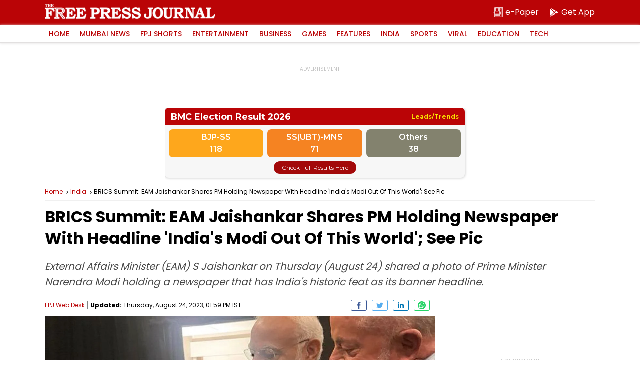

--- FILE ---
content_type: text/html; charset=utf-8
request_url: https://www.google.com/recaptcha/api2/aframe
body_size: 264
content:
<!DOCTYPE HTML><html><head><meta http-equiv="content-type" content="text/html; charset=UTF-8"></head><body><script nonce="JjscrzSPzMrGgbd_BJm4ew">/** Anti-fraud and anti-abuse applications only. See google.com/recaptcha */ try{var clients={'sodar':'https://pagead2.googlesyndication.com/pagead/sodar?'};window.addEventListener("message",function(a){try{if(a.source===window.parent){var b=JSON.parse(a.data);var c=clients[b['id']];if(c){var d=document.createElement('img');d.src=c+b['params']+'&rc='+(localStorage.getItem("rc::a")?sessionStorage.getItem("rc::b"):"");window.document.body.appendChild(d);sessionStorage.setItem("rc::e",parseInt(sessionStorage.getItem("rc::e")||0)+1);localStorage.setItem("rc::h",'1768914503768');}}}catch(b){}});window.parent.postMessage("_grecaptcha_ready", "*");}catch(b){}</script></body></html>

--- FILE ---
content_type: application/javascript; charset=utf-8
request_url: https://fundingchoicesmessages.google.com/f/AGSKWxUNtq_apjXUiY2XtdUGIuetukPhydo5sbUuuyP1wbk2mroAvA1Rn4doPmHev9-7d1VG3iDV26fNzRJUrkkqU3ohMswLkef1ANJ18HW-b1DojpCNwp8Wh_ezO02cSJg68YnjrDrbotfNQHVBsJuRjMuQiPFn7FxvlDfRJpihRP6Mayld9n9wwERop3vl/_/minify/ads--ad-live./vifGoogleAd./adv.php/show.ad?
body_size: -1291
content:
window['104d2580-2c82-4dcc-be53-ce9723f25186'] = true;